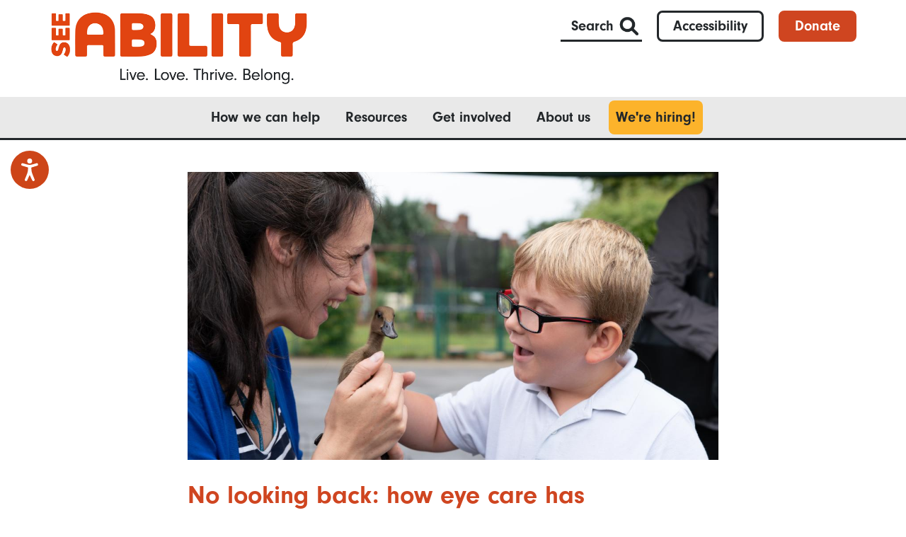

--- FILE ---
content_type: text/html; charset=UTF-8
request_url: https://www.seeability.org/news/no-looking-back-how-eye-care-has-transformed-our-childrens-lives
body_size: 10514
content:
<!DOCTYPE html>
<html  lang="en" dir="ltr" prefix="content: http://purl.org/rss/1.0/modules/content/  dc: http://purl.org/dc/terms/  foaf: http://xmlns.com/foaf/0.1/  og: http://ogp.me/ns#  rdfs: http://www.w3.org/2000/01/rdf-schema#  schema: http://schema.org/  sioc: http://rdfs.org/sioc/ns#  sioct: http://rdfs.org/sioc/types#  skos: http://www.w3.org/2004/02/skos/core#  xsd: http://www.w3.org/2001/XMLSchema# ">
  <head>
    <meta charset="utf-8" />
<script async src="https://www.googletagmanager.com/gtag/js?id=UA-52102408-1"></script>
<script>window.dataLayer = window.dataLayer || [];function gtag(){dataLayer.push(arguments)};gtag("js", new Date());gtag("config", "UA-52102408-1", {"groups":"default","anonymize_ip":true});</script>
<meta name="description" content="Parents have been sharing their views on how the Service has helped overcome the challenges of getting suitably adjusted eye care, with some children being able to see properly for the first time in their special education. With the future of the Service uncertain, it is important that parents voices are heard. " />
<link rel="canonical" href="https://www.seeability.org/news/no-looking-back-how-eye-care-has-transformed-our-childrens-lives" />
<meta property="og:site_name" content="SeeAbility" />
<meta property="og:type" content="article" />
<meta property="og:url" content="https://www.seeability.org/news/no-looking-back-how-eye-care-has-transformed-our-childrens-lives" />
<meta property="og:title" content="No looking back: how eye care has transformed our children’s lives" />
<meta property="og:description" content="Parents have been sharing their views on how the Service has helped overcome the challenges of getting suitably adjusted eye care, with some children being able to see properly for the first time in their special education. With the future of the Service uncertain, it is important that parents voices are heard. " />
<meta property="og:image" content="https://www.seeability.org/sites/default/files/styles/teaser_tile_4_3/public/2022-11/Copy%20of%20Nathan%20Richardson-30.jpg?itok=hBLNGni7" />
<meta property="og:image:url" content="https://www.seeability.org/sites/default/files/styles/teaser_tile_4_3/public/2022-11/Copy%20of%20Nathan%20Richardson-30.jpg?itok=hBLNGni7" />
<meta property="og:image:alt" content="A lady shows a young boy in glasses a duck" />
<meta name="twitter:card" content="summary_large_image" />
<meta name="twitter:site" content="@SeeAbility" />
<meta name="twitter:description" content="Parents have been sharing their views on how the Service has helped overcome the challenges of getting suitably adjusted eye care, with some children being able to see properly for the first time in their special education. With the future of the Service uncertain, it is important that parents voices are heard. " />
<meta name="twitter:title" content="No looking back: how eye care has transformed our children’s lives" />
<meta name="twitter:creator" content="@SeeAbility" />
<meta name="twitter:image:alt" content="A lady shows a young boy in glasses a duck" />
<meta name="twitter:image" content="https://www.seeability.org/sites/default/files/styles/teaser_tile_4_3/public/2022-11/Copy%20of%20Nathan%20Richardson-30.jpg?itok=hBLNGni7" />
<meta name="Generator" content="Drupal 10 (https://www.drupal.org)" />
<meta name="MobileOptimized" content="width" />
<meta name="HandheldFriendly" content="true" />
<meta name="viewport" content="width=device-width, initial-scale=1.0" />
<link rel="icon" href="/sites/default/files/favicon_30px.png" type="image/png" />

    <title>No looking back: how eye care has transformed our children’s lives | SeeAbility</title>
    <link rel="stylesheet" media="all" href="/core/modules/system/css/components/align.module.css?t8jpen" />
<link rel="stylesheet" media="all" href="/core/modules/system/css/components/fieldgroup.module.css?t8jpen" />
<link rel="stylesheet" media="all" href="/core/modules/system/css/components/container-inline.module.css?t8jpen" />
<link rel="stylesheet" media="all" href="/core/modules/system/css/components/clearfix.module.css?t8jpen" />
<link rel="stylesheet" media="all" href="/core/modules/system/css/components/details.module.css?t8jpen" />
<link rel="stylesheet" media="all" href="/core/modules/system/css/components/hidden.module.css?t8jpen" />
<link rel="stylesheet" media="all" href="/core/modules/system/css/components/item-list.module.css?t8jpen" />
<link rel="stylesheet" media="all" href="/core/modules/system/css/components/js.module.css?t8jpen" />
<link rel="stylesheet" media="all" href="/core/modules/system/css/components/nowrap.module.css?t8jpen" />
<link rel="stylesheet" media="all" href="/core/modules/system/css/components/position-container.module.css?t8jpen" />
<link rel="stylesheet" media="all" href="/core/modules/system/css/components/reset-appearance.module.css?t8jpen" />
<link rel="stylesheet" media="all" href="/core/modules/system/css/components/resize.module.css?t8jpen" />
<link rel="stylesheet" media="all" href="/core/modules/system/css/components/system-status-counter.css?t8jpen" />
<link rel="stylesheet" media="all" href="/core/modules/system/css/components/system-status-report-counters.css?t8jpen" />
<link rel="stylesheet" media="all" href="/core/modules/system/css/components/system-status-report-general-info.css?t8jpen" />
<link rel="stylesheet" media="all" href="/core/modules/system/css/components/tablesort.module.css?t8jpen" />
<link rel="stylesheet" media="all" href="/modules/contrib/paragraphs/css/paragraphs.unpublished.css?t8jpen" />
<link rel="stylesheet" media="all" href="https://cdn.jsdelivr.net/npm/entreprise7pro-bootstrap@3.4.5/dist/css/bootstrap.css" integrity="sha256-ELMm3N0LFs70wt2mEb6CfdACbbJQfLmVHKLV/edLhNY=" crossorigin="anonymous" />
<link rel="stylesheet" media="all" href="https://cdn.jsdelivr.net/npm/@unicorn-fail/drupal-bootstrap-styles@0.0.2/dist/3.1.1/7.x-3.x/drupal-bootstrap.css" integrity="sha512-ys0R7vWvMqi0PjJvf7827YdAhjeAfzLA3DHX0gE/sPUYqbN/sxO6JFzZLvc/wazhj5utAy7rECg1qXQKIEZOfA==" crossorigin="anonymous" />
<link rel="stylesheet" media="all" href="https://cdn.jsdelivr.net/npm/@unicorn-fail/drupal-bootstrap-styles@0.0.2/dist/3.1.1/8.x-3.x/drupal-bootstrap.css" integrity="sha512-ixuOBF5SPFLXivQ0U4/J9sQbZ7ZjmBzciWMBNUEudf6sUJ6ph2zwkpFkoUrB0oUy37lxP4byyHasSpA4rZJSKg==" crossorigin="anonymous" />
<link rel="stylesheet" media="all" href="https://cdn.jsdelivr.net/npm/@unicorn-fail/drupal-bootstrap-styles@0.0.2/dist/3.2.0/7.x-3.x/drupal-bootstrap.css" integrity="sha512-MiCziWBODHzeWsTWg4TMsfyWWoMltpBKnf5Pf5QUH9CXKIVeGpEsHZZ4NiWaJdgqpDzU/ahNWaW80U1ZX99eKw==" crossorigin="anonymous" />
<link rel="stylesheet" media="all" href="https://cdn.jsdelivr.net/npm/@unicorn-fail/drupal-bootstrap-styles@0.0.2/dist/3.2.0/8.x-3.x/drupal-bootstrap.css" integrity="sha512-US+XMOdYSqB2lE8RSbDjBb/r6eTTAv7ydpztf8B7hIWSlwvzQDdaAGun5M4a6GRjCz+BIZ6G43l+UolR+gfLFQ==" crossorigin="anonymous" />
<link rel="stylesheet" media="all" href="https://cdn.jsdelivr.net/npm/@unicorn-fail/drupal-bootstrap-styles@0.0.2/dist/3.3.1/7.x-3.x/drupal-bootstrap.css" integrity="sha512-3gQUt+MI1o8v7eEveRmZzYx6fsIUJ6bRfBLMaUTzdmNQ/1vTWLpNPf13Tcrf7gQ9iHy9A9QjXKxRGoXEeiQnPA==" crossorigin="anonymous" />
<link rel="stylesheet" media="all" href="https://cdn.jsdelivr.net/npm/@unicorn-fail/drupal-bootstrap-styles@0.0.2/dist/3.3.1/8.x-3.x/drupal-bootstrap.css" integrity="sha512-AwNfHm/YKv4l+2rhi0JPat+4xVObtH6WDxFpUnGXkkNEds3OSnCNBSL9Ygd/jQj1QkmHgod9F5seqLErhbQ6/Q==" crossorigin="anonymous" />
<link rel="stylesheet" media="all" href="https://cdn.jsdelivr.net/npm/@unicorn-fail/drupal-bootstrap-styles@0.0.2/dist/3.4.0/8.x-3.x/drupal-bootstrap.css" integrity="sha512-j4mdyNbQqqp+6Q/HtootpbGoc2ZX0C/ktbXnauPFEz7A457PB6le79qasOBVcrSrOBtGAm0aVU2SOKFzBl6RhA==" crossorigin="anonymous" />
<link rel="stylesheet" media="all" href="/themes/custom/satheme/css/style.css?t8jpen" />
<link rel="stylesheet" media="all" href="https://use.typekit.net/vdz8xye.css" />

    
    <script type="text/javascript" src="https://www.browsealoud.com/plus/scripts/3.1.0/ba.js" crossorigin="anonymous" integrity="sha256-VCrJcQdV3IbbIVjmUyF7DnCqBbWD1BcZ/1sda2KWeFc= sha384-k2OQFn+wNFrKjU9HiaHAcHlEvLbfsVfvOnpmKBGWVBrpmGaIleDNHnnCJO4z2Y2H sha512-gxDfysgvGhVPSHDTieJ/8AlcIEjFbF3MdUgZZL2M5GXXDdIXCcX0CpH7Dh6jsHLOLOjRzTFdXASWZtxO+eMgyQ==">  </script>
    
        <script src="https://cc.cdn.civiccomputing.com/9/cookieControl-9.x.min.js"></script>
    <script>
      var config = {
        apiKey: 'd5179b0f3d83fe4ee44bb376a3350da4ec98ab23',
        product: 'PRO',
        optionalCookies: [
          {
              name: 'analytics',
              label: 'Analytics',
              description: 'Analytical cookies help us to improve our website by collecting and reporting information on its usage.',
              cookies: [],
              onAccept : function(){},
              onRevoke: function(){}
            },{
              name: 'marketing',
              label: 'Marketing',
              description: 'We use marketing cookies to help us improve the relevancy of advertising campaigns you receive.',
              cookies: [],
              onAccept : function(){},
              onRevoke: function(){}
            },{
              name: 'preferences',
              label: 'Preferences',
              description: '',
              cookies: [],
              onAccept : function(){},
              onRevoke: function(){}
            }
        ],
     
        position: 'RIGHT',
        theme: 'LIGHT',
        
        branding : {
          fontColor: '#000000',
          backgroundColor: '#fcb32b',
          notifyFontColor: '#000000',
          notifyBackgroundColor: '#fcb32b',
          toggleBackground: '#000000',
          toggleText: '#ffffff',
          toggleColor: '#ffffff',
          alertText: '#ffffff',
          alertBackground: '#cf4520',
          acceptText: '#ffffff',
          acceptBackground: '#000000',
          rejectText: '#ffffff',
          rejectBackground: '#000000',
        }
      };
      
      CookieControl.load( config );
    </script>
        
    <script>
      // Initiate Web Behaviour Tracking (this section MUST come prior any other dmPt calls)
      // Do not change this
      (function(w,d,u,t,o,c){w['dmtrackingobjectname']=o;c=d.createElement(t);c.async=1;c.src=u;t=d.getElementsByTagName
      (t)[0];t.parentNode.insertBefore(c,t);w[o]=w[o]||function(){(w[o].q=w[o].q||[]).push(arguments);};
      })(window, document, '//static.trackedweb.net/js/_dmptv4.js', 'script', 'dmPt');
      window.dmPt('create', 'DM-4304855829-01', 'seeability.org');
      window.dmPt('track');
      // window.dmPt("identify", "test@test.com");  // Hardcoded example, inject contact email address.
    </script>
    <!-- Facebook Pixel Code -->
    <script>
    !function(f,b,e,v,n,t,s)
    {if(f.fbq)return;n=f.fbq=function(){n.callMethod?n.callMethod.apply(n,arguments):n.queue.push(arguments)};
    if(!f._fbq)f._fbq=n;n.push=n;n.loaded=!0;n.version='2.0';
    n.queue=[];t=b.createElement(e);t.async=!0;
    t.src=v;s=b.getElementsByTagName(e)[0];
    s.parentNode.insertBefore(t,s)}(window, document,'script','https://connect.facebook.net/en_US/fbevents.js');
    fbq('init', '173189733020546');
    fbq('track', 'PageView');
    </script>
    <noscript><img height="1" width="1" style="display:none" src="https://www.facebook.com/tr?id=173189733020546&ev=PageView&noscript=1" /></noscript>
    <!-- End Facebook Pixel Code -->
    <!-- Facebook Pixel Code (-->
        <script>
    fbq('init', '307336764571456');
    fbq('track', 'PageView');
    </script>
    <noscript><img height="1" width="1" style="display:none"
    src=https://www.facebook.com/tr?id=307336764571456&ev=PageView&noscript=1
    /></noscript>
    <!-- End Facebook Pixel Code -->
  </head>
  <body class="path-node page-node-type-news-item has-glyphicons">
    <a href="#main-content" class="visually-hidden focusable skip-link">
      Skip to main content
    </a>
        
      <div class="dialog-off-canvas-main-canvas" data-off-canvas-main-canvas>
    
<header id="search_strip">
  <div class="container">
    <div class="row">
      <div class="col-xs-12 col-sm-8 col-sm-offset-2">
          <div class="region region-search-strip">
    <div class="search-block-form col-xs-12 block block-search block-search-form-block" data-drupal-selector="search-block-form" id="block-satheme-search" role="search">
  
    
      <form action="/search/node" method="get" id="search-block-form" accept-charset="UTF-8">
  <div class="form-item js-form-item form-type-search js-form-type-search form-item-keys js-form-item-keys form-no-label form-group">
      <label for="edit-keys" class="control-label sr-only">Search</label>
  
  
  <div class="input-group"><input title="Enter the terms you wish to search for." data-drupal-selector="edit-keys" class="form-search form-control" placeholder="Search" type="search" id="edit-keys" name="keys" value="" size="15" maxlength="128" data-toggle="tooltip" /><span class="input-group-btn"><button type="submit" value="Search" class="button js-form-submit form-submit btn-primary btn icon-only"><span class="sr-only">Search</span><span class="icon glyphicon glyphicon-search" aria-hidden="true"></span></button></span></div>

  
  
  </div>
<div class="form-actions form-group js-form-wrapper form-wrapper" data-drupal-selector="edit-actions" id="edit-actions--2"></div>

</form>

  </div>

  </div>

      </div>
    </div>
  </div>
</header>

<header id="top_strip" class="hidden-xs">
  <div class="container">
    <div class="row">
      <div class="top_strip_panel">
                  <div class="region region-top-strip">
      <section id="block-satheme-branding" class="col-xs-6 col-sm-6 col-md-6 col-lg-5 block block-system block-system-branding-block clearfix">
      <a class="logo" href="/" title="Home" rel="home">
      <img src="/themes/custom/satheme/images/seeability_logo.png" alt="Home" />
    </a>
        </section>
<section id="block-seeabilityheaderlinks" class="col-xs-6 col-sm-6 col-md-6 col-lg-7 block block-sax block-sax-header-links clearfix">
  
    

      <a class="header_link_search" href="#">Search</a>
<a class="header_link_accessibility" href="/accessibility">Accessibility</a>
<a class="header_link_donate" href="/donate">Donate</a>
  </section>


  </div>

        
      </div>
    </div>
  </div>
</header>


<header id="top_strip_main_nav" class="hidden-xs">
  <div class="container">
    <div class="row">
      <div class="col-xs-12">
          <div class="region region-navigation">
    <nav role="navigation" aria-labelledby="block-satheme-main-menu-menu" id="block-satheme-main-menu">
            
  <h2 class="visually-hidden" id="block-satheme-main-menu-menu">Main navigation</h2>
  

        
      <ul class="menu menu--main">
                      <li class="first">
                                        <a href="/how-we-can-help" data-drupal-link-system-path="node/140">How we can help</a>
              </li>
                      <li>
                                        <a href="/resources" data-drupal-link-system-path="resources">Resources</a>
              </li>
                      <li>
                                        <a href="/get-involved" data-drupal-link-system-path="node/181">Get involved</a>
              </li>
                      <li>
                                        <a href="/about-us" data-drupal-link-system-path="node/139">About us</a>
              </li>
                      <li class="last">
                                        <a href="https://careers.seeability.org/vacancies/vacancy-search-results.aspx?utm_source=mainnav&amp;utm_medium=link&amp;utm_campaign=careers" class="special_highlight">We&#039;re hiring!</a>
              </li>
        </ul>
  

  </nav>

  </div>

      </div>
    </div>
  </div>
</header>

<header id="navigation_collapsible" class="container-fluid visible-xs">
  <div class="row buttons">
    <div class="col-xs-6">
      <a class="header_link_donate" href="/donate">Donate</a>
    </div>
    <div class="col-xs-6">
      <a class="header_link_search" href="#">Search</a>
    </div>
  </div>
  <div class="row logo">
    <div id="block-seeabilityheaderlogo" class="col-xs-8">
      <h1><a href="/"><img class="mobile_top_strip_logo" alt="SeeAbility home page" src="/themes/custom/satheme/images/seeability_logo_mobile.png"/></a></h1>
    </div>
    <div class="menu_toggle col-xs-4"><a class="mobile_menu_toggle">Menu</a></div>
  </div>
  <div class="row" id="mobile_menu">
      <div class="region region-navigation-collapsible">
    <nav role="navigation" aria-labelledby="block-mainnavigation-menu" id="block-mainnavigation">
            
  <h2 class="visually-hidden" id="block-mainnavigation-menu">Main navigation</h2>
  

        
      <ul class="menu menu--main">
                      <li class="first">
                                        <a href="/how-we-can-help" data-drupal-link-system-path="node/140">How we can help</a>
              </li>
                      <li>
                                        <a href="/resources" data-drupal-link-system-path="resources">Resources</a>
              </li>
                      <li>
                                        <a href="/get-involved" data-drupal-link-system-path="node/181">Get involved</a>
              </li>
                      <li>
                                        <a href="/about-us" data-drupal-link-system-path="node/139">About us</a>
              </li>
                      <li class="last">
                                        <a href="https://careers.seeability.org/vacancies/vacancy-search-results.aspx?utm_source=mainnav&amp;utm_medium=link&amp;utm_campaign=careers" class="special_highlight">We&#039;re hiring!</a>
              </li>
        </ul>
  

  </nav>

  </div>

    <div class="col-xs-6"><a class="header_link_accessibility" href="/accessibility">Accessibility</a></div>
    <div class="col-xs-6"><a class="header_link_newsletter" href="/newsletter">Newsletter</a></div>
  </div>
</header>

<div class="hidden-xs" id="__ba_panel"></div>


  <div role="main" class="main-container js-quickedit-main-content">

            <section>

                                      <div class="highlighted">  <div class="region region-highlighted">
    <div data-drupal-messages-fallback class="hidden"></div>

  </div>
</div>
                  
                
                
                          <a id="main-content"></a>
            <div class="region region-content">
      <article data-history-node-id="2476" about="/news/no-looking-back-how-eye-care-has-transformed-our-childrens-lives" class="news-item is-promoted full clearfix">

  <div class="content container">

    <div class="row">
      <div class="col-xs-12 col-sm-8 col-sm-offset-2 main_image">
        
            <div class="field field--name-field-main-image field--type-image field--label-hidden field--item">  <img loading="lazy" src="/sites/default/files/styles/content_full_width/public/2022-11/Copy%20of%20Nathan%20Richardson-30.jpg?itok=ya-Yw6NW" width="1200" height="651" alt="A lady shows a young boy in glasses a duck" typeof="foaf:Image" class="img-responsive" />


</div>
      
      </div>
    </div>
    
    <div class="row">
      <div class="col-xs-12 col-sm-8 col-sm-offset-2">
        <h1 class="node_title">
<span>No looking back: how eye care has transformed our children’s lives</span>
</h1>
        
            <div class="field field--name-field-news-date field--type-datetime field--label-hidden field--item"><time datetime="2022-11-21T12:00:00Z">21 November 2022</time>
</div>
      
            <div class="field field--name-body field--type-text-with-summary field--label-hidden field--item"></div>
      
      </div>
    </div>
  </div>

  <div class="page_elements_paragraphs">
    

      <div class="field field--name-field-page-elements field--type-entity-reference-revisions field--label-hidden field--items">
                      
<div class="paragraph paragraph--type--contrast-panel paragraph--view-mode--default paragraph-transparent colour-mango clearfix">
	<div class="container">
		<div class="row">
			<div class="col-xs-12">
				<div class="outer clearfix">
					<div class="col-xs-12 col-sm-10 col-sm-offset-1 inner">
						
  <div class="field field--name-field-pf-panel-title field--type-string field--label-hidden field--item">
    <h2>The government backs the Special Schools Eye Care Service!</h2>
  </div>

            <div class="field field--name-field-pf-text field--type-text-long field--label-hidden field--item"><p>In June 2023 we were delighted to receive&nbsp;<a href="https://www.seeability.org/news/special-schools-eye-care-service-revived">confirmation from the government</a>&nbsp;that NHS sight tests will be on offer to all pupils in special schools from 2024/2025. As the article below was written when the service was in jeopardy, it may now contain some out of date information relating to future provision. Thank you to everyone who has supported the campaign, written blogs and stood firm about the benefits of the service.</p></div>
      
					</div>
				</div>
			</div>
		</div>
	</div>
</div>

                      	<div class="paragraph paragraph--type--text-block paragraph--view-mode--default paragraph-transparent">
					<div class="container">
				<div class="row">
					<div class="col-xs-12 col-sm-8 col-sm-offset-2">
						
            <div class="field field--name-field-pf-text field--type-text-long field--label-hidden field--item"><p>This week we are featuring a series of blogs on the benefits of the NHS Special Schools Eye Care Service. Parents have been sharing their views on how the Service has helped overcome the challenges of getting suitably adjusted eye care, with some children being able to see properly for the first time in their special education. With the future of the Service uncertain, it is important that parents voices are heard.&nbsp;</p>

<p>&nbsp;</p>

<h3>Louise, is mum to Harry who has benefitted from the new Service in his school. Louise says:&nbsp;</h3>

<p>“I have struggled so hard to get eye care for Harry in the community. The experience is just not easy, and yet I know that Harry’s eyesight needs supporting as he needs glasses and he has an eye condition called Nystagmus which involves uncontrollable eye movements and means he needs glasses to support this too.</p>

<p>"As he’s got older I was feeling stumped until the Service came to his local school, now he is just so much more comfortable and the glasses are made up with his needs in mind. Also I also wear another hat – as a Teaching Assistant in the school I can also see how much eye care has benefitted children in the same boat. Some of the children could not see before, now they can, and that is so fantastic for them.”&nbsp;</p>

<h3>Claire is mum to James, aged 9, who started to use the NHS Service in 2021.&nbsp;</h3>

<p>“<img alt="James getting his eyes tested" data-entity-type="file" data-entity-uuid="9316b7fa-a7a7-4c02-b8fd-6be79bfde548" height="312" src="/sites/default/files/inline-images/James_0.png" width="221" class="align-right" loading="lazy">James has a learning disability, sensory issues and is non-verbal. I had struggled so hard to know where he could get his eyes checked, and to be honest it didn’t feel like the biggest priority because of everything else we battle for. This Service is built around the children and that is exactly what they need.&nbsp;</p>

<p>James had his first eye test ever just before his 9th birthday. I was amazed that actually he really needed glasses, as I would have found it hard to tell. But now he has them I can see how much he needs them! It’s a fantastic service for families like ours who have no other way”.&nbsp;</p>

<h3>Dee is a passionate advocate for the Service:</h3>

<p>"<img alt="Kiyana on a trampoline" data-entity-type="file" data-entity-uuid="12a6c62c-7e81-406a-add7-e3edb6a3932f" height="325" src="/sites/default/files/inline-images/Copy%20of%207%20Kiyana%20Patel%202019%20%282%29_0.JPG" width="217" class="align-right" loading="lazy">My daughter Kiyana has needed glasses from an early age. Having the school Service not only made sure she had her regular eye tests but we had a choice of frames that specially fitted her, and a spare pair too!&nbsp;</p>

<p>I’m one of the lucky parents with a child in one of the schools that had this model of care before it became NHS funded. Hand on heart I can say stress free access to eye care over the years means Kiyana is a different girl and is so much more confident now.&nbsp;</p>

<p>This is why I’ve been part of the NHS promotion for the service, taking part in filming to promote this for all special schools. It's heartbreaking that things are now so uncertain. My message to NHS England is this Service must continue for all special schools.”</p>

<p>&nbsp;</p>

<p><a href="https://vimeo.com/472959563/4c4393440e">Watch the film that NHS England made for parents.</a><br>
<a href="https://www.seeability.org/news/eye-care-service-special-schools-highly-commended-end-year-report">SeeAbility’s recent survey</a> of the Service in London found high satisfaction rates amongst parents and carers.&nbsp;</p></div>
      
					</div>
				</div>
			</div>
			</div>

                        
  <div class="paragraph paragraph--type--related-pages-three paragraph--view-mode--default paragraph-background display-normal">
          <div class="container">
        <div class="row">
          
            
  <div class="field field--name-field-pf-panel-title field--type-string field--label-hidden field--item">
    <h2>You might also be interested in</h2>
  </div>
  
  <div class="field field--name-field-pf-related-pages field--type-entity-reference field--label-hidden field--items">
                <div class="field--item zebra-even col-xs-12 col-sm-4 col-sm-offset-0"><article data-history-node-id="2477" about="/news/no-more-tears-and-fears-why-eye-care-works-so-well-special-schools" class="news-item is-promoted related-teaser clearfix">
  <div class="sticker">News item</div>
  
  
            <div class="field field--name-field-main-image field--type-image field--label-hidden field--item">  <a href="/news/no-more-tears-and-fears-why-eye-care-works-so-well-special-schools" hreflang="en"><img loading="lazy" src="/sites/default/files/styles/teaser_tile_16_9/public/2022-11/Copy%20of%20Gurvinder%20Singh%20Grover-12%20%281%29.jpg?itok=8wv4P8VY" width="640" height="360" alt="A smiling boy in glasses" typeof="foaf:Image" class="img-responsive" />

</a>
</div>
      
  <div class="content">
    <h3><a href="/news/no-more-tears-and-fears-why-eye-care-works-so-well-special-schools">
<span>No more tears and fears: why eye care works so well in special schools </span>
</a></h3>
    
            <div class="field field--name-field-news-date field--type-datetime field--label-hidden field--item"><time datetime="2022-11-21T12:00:00Z">21 November 2022</time>
</div>
      
            <div class="field field--name-body field--type-text-with-summary field--label-hidden field--item">“Now I don’t have the stress or guilt of forcing Jeremy to go to hospital, or taking him out of school for his appointments. It’s not fair for the NHS to introduce a Service then leave its future hanging in the balance.”</div>
      
  </div>
</article></div>
                <div class="field--item zebra-odd col-xs-12 col-sm-4 col-sm-offset-0"><article data-history-node-id="2475" about="/news/what-we-have-learnt-how-special-schools-have-embraced-eye-care" class="news-item is-promoted related-teaser clearfix">
  <div class="sticker">News item</div>
  
  
            <div class="field field--name-field-main-image field--type-image field--label-hidden field--item">  <a href="/news/what-we-have-learnt-how-special-schools-have-embraced-eye-care" hreflang="en"><img loading="lazy" src="/sites/default/files/styles/teaser_tile_16_9/public/2022-11/Copy%20of%20Kareena%20Varsani%20and%20Keiron%20Bukanga%201%20%281%29.JPG?itok=OYx3K1Z1" width="640" height="360" alt="Children wearing glasses in a classroom" typeof="foaf:Image" class="img-responsive" />

</a>
</div>
      
  <div class="content">
    <h3><a href="/news/what-we-have-learnt-how-special-schools-have-embraced-eye-care">
<span>What we have learnt: how special schools have embraced eye care </span>
</a></h3>
    
            <div class="field field--name-field-news-date field--type-datetime field--label-hidden field--item"><time datetime="2022-11-21T12:00:00Z">21 November 2022</time>
</div>
      
            <div class="field field--name-body field--type-text-with-summary field--label-hidden field--item">Two special school leaders talk of how bringing eye care into special schools has been made such a difference for their pupils, with children now being able to make the most of their special education. &nbsp;</div>
      
  </div>
</article></div>
                <div class="field--item zebra-even col-xs-12 col-sm-4 col-sm-offset-0"><article data-history-node-id="2482" about="/news/why-we-are-standing-equal-right-sight" class="news-item is-promoted related-teaser clearfix">
  <div class="sticker">News item</div>
  
  
            <div class="field field--name-field-main-image field--type-image field--label-hidden field--item">  <a href="/news/why-we-are-standing-equal-right-sight" hreflang="en"><img loading="lazy" src="/sites/default/files/styles/teaser_tile_16_9/public/2022-11/Copy%20of%20Nasir%20Mohamed%2035.JPG?itok=lkDjGJn-" width="640" height="360" alt="A teacher and student wearing glasses" typeof="foaf:Image" class="img-responsive" />

</a>
</div>
      
  <div class="content">
    <h3><a href="/news/why-we-are-standing-equal-right-sight">
<span>Why we are standing up for an equal right to sight</span>
</a></h3>
    
            <div class="field field--name-field-news-date field--type-datetime field--label-hidden field--item"><time datetime="2022-11-21T12:00:00Z">21 November 2022</time>
</div>
      
            <div class="field field--name-body field--type-text-with-summary field--label-hidden field--item">In the last blog of this series, two parents who have campaigned improved eye care for people with learning disabilities, Baroness Sheila Hollins and Alyson Farrell, speak out on the need to keep eye care in special schools, and share how they are bringing attention to the issue of improving eye care for all people with learning disabilities in parliament.&nbsp;</div>
      
  </div>
</article></div>
      </div>


          
        </div>
      </div>
      </div>

          </div>
  
  </div>

</article>

  </div>

                
                        
      </section>
    </div>


<footer class="footer" role="contentinfo">
    <div class="region region-footer-upper">
    <section id="block-seeabilitynewslettersignup" class="block block-sax block-sax-footer-newsletter-signup clearfix">
  
    

      <a href="/newsletter">Subscribe to our newsletter</a>
  </section>


  </div>

  <div class="container footer_main">
    <div class="row">
        <div class="region region-footer">
    <section id="block-seeabilityfootercompanycontactinfo" class="col-xs-12 col-sm-3 block block-sax block-sax-footer-contact-info clearfix">
  
    

      <p><strong>Registered office</strong></p>
<address>Wesley House<br/>
Bull Hill<br/>
Leatherhead<br/>
KT22 7AH
</address>

<p>Phone: <a href="tel:441372755000">01372 755 000</a></p>
<p>Email: <a href="mailto:enquiries@seeability.org">enquiries@seeability.org</a></p>

  </section>

<nav role="navigation" aria-labelledby="block-satheme-footer-menu" id="block-satheme-footer" class="col-xs-12 col-sm-3">
            
  <h2 class="visually-hidden" id="block-satheme-footer-menu">Footer menu</h2>
  

        
      <ul class="menu menu--footer">
                      <li class="first">
                                        <a href="/accessibility" data-drupal-link-system-path="node/2039">Accessibility</a>
              </li>
                      <li>
                                        <a href="/privacy-and-cookies-policy" data-drupal-link-system-path="node/217">Privacy and cookies</a>
              </li>
                      <li>
                                        <a href="/supporter-care-information" data-drupal-link-system-path="node/2106">Supporter care information</a>
              </li>
                      <li>
                                        <a href="/legal" data-drupal-link-system-path="node/216">Terms and conditions</a>
              </li>
                      <li class="last">
                                        <a href="/get-involved/work-us" data-drupal-link-system-path="node/185">Work with us</a>
              </li>
        </ul>
  

  </nav>
<section id="block-seeabilityfootersocialandcompanyinfo" class="col-xs-12 col-sm-6 block block-sax block-sax-footer-social-company-info clearfix">
  
    

      <div class="social_icons">
	<a href="https://www.instagram.com/seeability"><img src="/themes/custom/satheme/images/social_icon_ig.png" alt="SeeAbility on Instagram" target="_blank" /></a>
	<a href="https://uk.linkedin.com/company/seeability"><img src="/themes/custom/satheme/images/social_icon_li.png" alt="SeeAbility on LinkedIn" target="_blank" /></a>
	<a href="https://www.youtube.com/user/SeeAbilityFilms"><img src="/themes/custom/satheme/images/social_icon_yt.png" alt="SeeAbility on YouTube" target="_blank" /></a>
	<a href="https://www.facebook.com/RSB.SeeAbility"><img src="/themes/custom/satheme/images/social_icon_fb.png" alt="SeeAbility on Facebook" target="_blank" /></a>
	<a href="https://bsky.app/profile/seeability.bsky.social"><img src="/themes/custom/satheme/images/social_icon_bs.png" alt="SeeAbility on BlueSky" target="_blank" /></a>
	<a href="https://www.threads.net/@seeability"><img src="/themes/custom/satheme/images/social_icon_th.png" alt="SeeAbility on Threads" target="_blank" /></a>
</div>

<p>Registered Charity Number 255913<br/>
Patron: HRH The Duchess of Gloucester GCVO.<br/>
SeeAbility is the operating name of The Royal School for the Blind</p>
  </section>


  </div>

    </div>
  </div>
    <div class="region region-footer-lower">
    <section id="block-seeabilitysupporterlogos" class="block block-sax block-sax-footer-supporter-logos clearfix">
  
    

      <div class="container">
	<div class="row supporter_logos">
		<div class="col-xs-3 col-sm-2"><a href="https://www.fundraisingregulator.org.uk/"><img alt="Fuundraising Regulator" src="/themes/custom/satheme/images/sa_supporters_fundraising_regulator.png"/></a></div>
		<div class="col-xs-3 col-sm-2"><a href="https://www.vodg.org.uk/"><img alt="VODG" src="/themes/custom/satheme/images/sa_supporters_vodg.png"/></a></div>
		<div class="col-xs-3 col-sm-2"><a href="https://www.learningdisabilityengland.org.uk/"><img alt="Learning Disability England" src="/themes/custom/satheme/images/sa_supporters_lde.png"/></a></div>
		<div class="col-xs-3 col-sm-2"><a href="http://www.careengland.org.uk/"><img alt="Care England" src="/themes/custom/satheme/images/sa_supporters_care_england.png"/></a></div>
		<div class="col-xs-3 col-sm-2"><a href="https://www.mindfulemployer.dpt.nhs.uk/"><img alt="Mindful Employer" src="/themes/custom/satheme/images/sa_supporters_mindful_employer.png"/></a></div>
		<div class="col-xs-3 col-sm-2"><a href="https://www.gov.uk/government/collections/disability-confident-campaign"><img alt="Disability Confident" src="/themes/custom/satheme/images/sa_supporters_disability_confident.png"/></a></div>
	</div>
	<div class="row supporter_logos">
		<div class="col-xs-3 col-sm-2"><a href="https://councilfordisabledchildren.org.uk/"><img alt="Council for disabled children" src="/themes/custom/satheme/images/sa_supporters_council_for_disabled_children.png"/></a></div>
		<div class="col-xs-3 col-sm-2"><a href="https://viewweb.org.uk/"><img alt="View" src="/themes/custom/satheme/images/sa_supporters_view.png"/></a></div>
				<div class="col-xs-3 col-sm-2"><a href="https://www.nasen.org.uk/"><img alt="Nasen" src="/themes/custom/satheme/images/sa_supporters_nasen.png"/></a></div>
		<div class="col-xs-3 col-sm-2"><a href="https://www.base-uk.org/"><img alt="BASE" src="/themes/custom/satheme/images/sa_supporters_base.png"/></a></div>
		<div class="col-xs-3 col-sm-2"><a href="https://www.connectioncoalition.org.uk/"><img alt="Connection Coalition" src="/themes/custom/satheme/images/sa_supporters_connection_coalition.png"/></a></div>
		<div class="col-xs-3 col-sm-2"><a href="https://www.livingwage.org.uk/"><img alt="Living Wage Foundation" src="/themes/custom/satheme/images/sa_supporters_living_wage.png"/></a></div>
	</div>
</div>
  </section>


  </div>

</footer>

  </div>

    
    <script type="application/json" data-drupal-selector="drupal-settings-json">{"path":{"baseUrl":"\/","pathPrefix":"","currentPath":"node\/2476","currentPathIsAdmin":false,"isFront":false,"currentLanguage":"en"},"pluralDelimiter":"\u0003","suppressDeprecationErrors":true,"google_analytics":{"account":"UA-52102408-1","trackOutbound":true,"trackMailto":true,"trackDownload":true,"trackDownloadExtensions":"7z|aac|arc|arj|asf|asx|avi|bin|csv|doc(x|m)?|dot(x|m)?|exe|flv|gif|gz|gzip|hqx|jar|jpe?g|js|mp(2|3|4|e?g)|mov(ie)?|msi|msp|pdf|phps|png|ppt(x|m)?|pot(x|m)?|pps(x|m)?|ppam|sld(x|m)?|thmx|qtm?|ra(m|r)?|sea|sit|tar|tgz|torrent|txt|wav|wma|wmv|wpd|xls(x|m|b)?|xlt(x|m)|xlam|xml|z|zip"},"bootstrap":{"forms_has_error_value_toggle":1,"modal_animation":1,"modal_backdrop":"true","modal_focus_input":1,"modal_keyboard":1,"modal_select_text":1,"modal_show":1,"modal_size":"","popover_enabled":1,"popover_animation":1,"popover_auto_close":1,"popover_container":"body","popover_content":"","popover_delay":"0","popover_html":0,"popover_placement":"right","popover_selector":"","popover_title":"","popover_trigger":"click","tooltip_enabled":1,"tooltip_animation":1,"tooltip_container":"body","tooltip_delay":"0","tooltip_html":0,"tooltip_placement":"auto left","tooltip_selector":"","tooltip_trigger":"hover"},"ajaxTrustedUrl":{"\/search\/node":true},"user":{"uid":0,"permissionsHash":"33858a0f2ed4144b54540aa3fba10bdc406ca73b57083c11465f7563ef8fbe00"}}</script>
<script src="/core/assets/vendor/jquery/jquery.min.js?v=3.7.1"></script>
<script src="/core/assets/vendor/underscore/underscore-min.js?v=1.13.7"></script>
<script src="/core/misc/drupalSettingsLoader.js?v=10.4.7"></script>
<script src="/core/misc/drupal.js?v=10.4.7"></script>
<script src="/core/misc/drupal.init.js?v=10.4.7"></script>
<script src="/themes/contrib/bootstrap/js/bootstrap-pre-init.js?t8jpen"></script>
<script src="https://cdn.jsdelivr.net/npm/entreprise7pro-bootstrap@3.4.5/dist/js/bootstrap.js" integrity="sha256-LOiXoKZ2wysQPuIK+KrFj0/gFFms8dpu21l//MOukmw=" crossorigin="anonymous"></script>
<script src="/themes/custom/satheme/js/sa.js?t8jpen"></script>
<script src="/themes/custom/satheme/js/jquery.sticky.js?t8jpen"></script>
<script src="/themes/contrib/bootstrap/js/drupal.bootstrap.js?t8jpen"></script>
<script src="/themes/contrib/bootstrap/js/attributes.js?t8jpen"></script>
<script src="/themes/contrib/bootstrap/js/theme.js?t8jpen"></script>
<script src="/themes/contrib/bootstrap/js/popover.js?t8jpen"></script>
<script src="/themes/contrib/bootstrap/js/tooltip.js?t8jpen"></script>
<script src="/modules/contrib/google_analytics/js/google_analytics.js?v=10.4.7"></script>

  </body>
</html>


--- FILE ---
content_type: application/javascript
request_url: https://www.seeability.org/themes/custom/satheme/js/sa.js?t8jpen
body_size: 685
content:
jQuery(document).ready(function () {
	
	// accordion row wraps
	jQuery('.field--name-field-pf-accordion-text h3').each(function(idx) {
		jQuery(this).nextUntil('h3').wrapAll('<div class="accordion_group clearfix">');
	});
	jQuery('.field--name-field-pf-accordion-text h3').click(function(evt) {
		jQuery(this).next().slideToggle();
		jQuery(this).toggleClass('opened');
	});
	
	// easy read chapter nav
	jQuery('.paragraph--type--easy-read-chapter').each(function(idx) {
		if (idx == 0) {
			jQuery(this).before('<div class="paragraph paragraph_easy_read_nav"><div class="container"><div class="row"><div class="col-xs-12 col-sm-8 col-sm-offset-2 inner"><h4>Jump to section</h4></div></div></div></div>');
		}
		jQuery(this).find('.chapter_anchor').attr('name', 'easyreadchapter_' + idx);
		var heading_text = jQuery(this).find('h3').text();
		jQuery('.paragraph_easy_read_nav .inner').append('<a href="#easyreadchapter_' + idx + '">' + heading_text + '</a>');
	});
	
	// easy read 'back to top' buttons
	jQuery('.paragraph--type--easy-read-chapter').each(function(idx) {
		jQuery(this).parent().prev().find('.back_to_top').show();
	});
	
	// mobile menu toggle
	jQuery('a.mobile_menu_toggle').click(function(event) {
		jQuery('#mobile_menu').slideToggle(300);
		jQuery(this).toggleClass('opened');
	});

	// search bar toggle
	jQuery('a.header_link_search').click(function(event) {
		jQuery('#search_strip').slideToggle(300);
	});

	// resource filter toggles
	if (jQuery('#edit-resource-specialism-10, #edit-resource-specialism-49, #edit-resource-specialism-50, #edit-resource-specialism-51, #edit-resource-specialism-52, #edit-resource-specialism-53').hasClass('bef-link--selected')) {
		//jQuery('.form-item-eye-care-specialism').show();
		jQuery('#edit-resource-specialism').after('<div id="edit-eye-care" class="form-select bef-links bef-nested"><label for="edit-eye-care" class="control-label">Eye care specialism</label></div>');
		jQuery('#edit-resource-specialism-10 + ul').appendTo('#edit-eye-care');
		jQuery('#edit-resource-specialism-10 + ul').show();
	}
	jQuery('.view-resources .view-filters .form-item-easy-read label').append('<span class="nice_checkbox"></span>');


});

